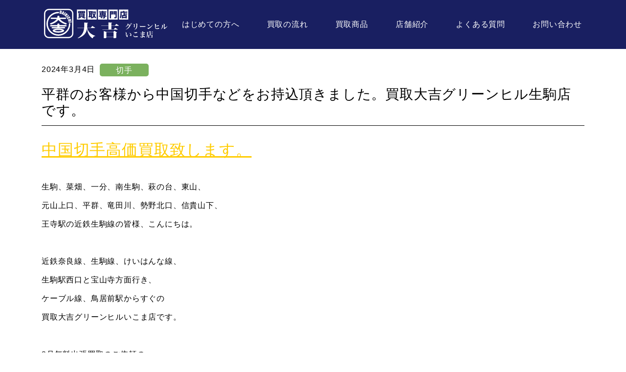

--- FILE ---
content_type: text/html; charset=UTF-8
request_url: https://daikichi-ikoma.jp/2024/03/04/%E5%B9%B3%E7%BE%A4%E3%81%AE%E3%81%8A%E5%AE%A2%E6%A7%98%E3%81%8B%E3%82%89%E4%B8%AD%E5%9B%BD%E5%88%87%E6%89%8B%E3%81%AA%E3%81%A9%E3%82%92%E3%81%8A%E6%8C%81%E8%BE%BC%E9%A0%82%E3%81%8D%E3%81%BE%E3%81%97/
body_size: 18046
content:
<!DOCTYPE html>
<html dir="ltr" lang="ja"
	prefix="og: https://ogp.me/ns#" >
<head>
	<meta charset="UTF-8">
	<meta name="viewport" content="width=device-width, initial-scale=1, shrink-to-fit=no">
	<link rel="profile" href="http://gmpg.org/xfn/11">
	<title>平群のお客様から中国切手などをお持込頂きました。買取大吉グリーンヒルいこま店です。生駒駅西口とケーブル線鳥居前駅すぐ。</title>

		<!-- All in One SEO 4.2.1.1 -->
		<meta name="description" content="近鉄奈良線、生駒線、けいはんな線、生駒駅西口と宝山寺方面行き、ケーブル線、鳥居前駅からすぐの買取大吉グリーンヒルいこま店です。中国切手高価買取させて頂きます。有名な赤猿をはじめ毛主席や山や花、京劇、その他歴史や建物のシリーズなど数々のプレミア中国切手をお調べさせて頂きます。無料出張買取も随時ご予約承っております。" />
		<meta name="robots" content="max-image-preview:large" />
		<meta name="google-site-verification" content="0xoWPHU8mdcHmFfPRsg-0HMLp-EcXBzWu5DCWvtQWbY" />
		<link rel="canonical" href="https://daikichi-ikoma.jp/2024/03/04/%e5%b9%b3%e7%be%a4%e3%81%ae%e3%81%8a%e5%ae%a2%e6%a7%98%e3%81%8b%e3%82%89%e4%b8%ad%e5%9b%bd%e5%88%87%e6%89%8b%e3%81%aa%e3%81%a9%e3%82%92%e3%81%8a%e6%8c%81%e8%be%bc%e9%a0%82%e3%81%8d%e3%81%be%e3%81%97/" />
		<meta property="og:locale" content="ja_JP" />
		<meta property="og:site_name" content="買取専門店 大吉 グリーンヒルいこま店 | 生駒市での買取のことならお任せください" />
		<meta property="og:type" content="article" />
		<meta property="og:title" content="平群のお客様から中国切手などをお持込頂きました。買取大吉グリーンヒルいこま店です。生駒駅西口とケーブル線鳥居前駅すぐ。" />
		<meta property="og:description" content="近鉄奈良線、生駒線、けいはんな線、生駒駅西口と宝山寺方面行き、ケーブル線、鳥居前駅からすぐの買取大吉グリーンヒルいこま店です。中国切手高価買取させて頂きます。有名な赤猿をはじめ毛主席や山や花、京劇、その他歴史や建物のシリーズなど数々のプレミア中国切手をお調べさせて頂きます。無料出張買取も随時ご予約承っております。" />
		<meta property="og:url" content="https://daikichi-ikoma.jp/2024/03/04/%e5%b9%b3%e7%be%a4%e3%81%ae%e3%81%8a%e5%ae%a2%e6%a7%98%e3%81%8b%e3%82%89%e4%b8%ad%e5%9b%bd%e5%88%87%e6%89%8b%e3%81%aa%e3%81%a9%e3%82%92%e3%81%8a%e6%8c%81%e8%be%bc%e9%a0%82%e3%81%8d%e3%81%be%e3%81%97/" />
		<meta property="og:image" content="https://daikichi-ikoma.jp/wp-content/uploads/2022/07/logo.svg" />
		<meta property="og:image:secure_url" content="https://daikichi-ikoma.jp/wp-content/uploads/2022/07/logo.svg" />
		<meta property="article:published_time" content="2024-03-04T01:00:42+00:00" />
		<meta property="article:modified_time" content="2024-02-27T06:20:25+00:00" />
		<meta name="twitter:card" content="summary" />
		<meta name="twitter:title" content="平群のお客様から中国切手などをお持込頂きました。買取大吉グリーンヒルいこま店です。生駒駅西口とケーブル線鳥居前駅すぐ。" />
		<meta name="twitter:description" content="近鉄奈良線、生駒線、けいはんな線、生駒駅西口と宝山寺方面行き、ケーブル線、鳥居前駅からすぐの買取大吉グリーンヒルいこま店です。中国切手高価買取させて頂きます。有名な赤猿をはじめ毛主席や山や花、京劇、その他歴史や建物のシリーズなど数々のプレミア中国切手をお調べさせて頂きます。無料出張買取も随時ご予約承っております。" />
		<meta name="twitter:image" content="https://daikichi-ikoma.jp/wp-content/uploads/2022/07/logo.svg" />
		<script type="application/ld+json" class="aioseo-schema">
			{"@context":"https:\/\/schema.org","@graph":[{"@type":"WebSite","@id":"https:\/\/daikichi-ikoma.jp\/#website","url":"https:\/\/daikichi-ikoma.jp\/","name":"\u8cb7\u53d6\u5c02\u9580\u5e97 \u5927\u5409 \u30b0\u30ea\u30fc\u30f3\u30d2\u30eb\u3044\u3053\u307e\u5e97","description":"\u751f\u99d2\u5e02\u3067\u306e\u8cb7\u53d6\u306e\u3053\u3068\u306a\u3089\u304a\u4efb\u305b\u304f\u3060\u3055\u3044","inLanguage":"ja","publisher":{"@id":"https:\/\/daikichi-ikoma.jp\/#organization"}},{"@type":"Organization","@id":"https:\/\/daikichi-ikoma.jp\/#organization","name":"\u8cb7\u53d6\u5c02\u9580\u5e97 \u5927\u5409 \u30b0\u30ea\u30fc\u30f3\u30d2\u30eb\u3044\u3053\u307e\u5e97","url":"https:\/\/daikichi-ikoma.jp\/","logo":{"@type":"ImageObject","@id":"https:\/\/daikichi-ikoma.jp\/#organizationLogo","url":"https:\/\/daikichi-ikoma.jp\/wp-content\/uploads\/2022\/07\/logo.svg","width":277,"height":66},"image":{"@id":"https:\/\/daikichi-ikoma.jp\/#organizationLogo"}},{"@type":"BreadcrumbList","@id":"https:\/\/daikichi-ikoma.jp\/2024\/03\/04\/%e5%b9%b3%e7%be%a4%e3%81%ae%e3%81%8a%e5%ae%a2%e6%a7%98%e3%81%8b%e3%82%89%e4%b8%ad%e5%9b%bd%e5%88%87%e6%89%8b%e3%81%aa%e3%81%a9%e3%82%92%e3%81%8a%e6%8c%81%e8%be%bc%e9%a0%82%e3%81%8d%e3%81%be%e3%81%97\/#breadcrumblist","itemListElement":[{"@type":"ListItem","@id":"https:\/\/daikichi-ikoma.jp\/#listItem","position":1,"item":{"@type":"WebPage","@id":"https:\/\/daikichi-ikoma.jp\/","name":"\u30db\u30fc\u30e0","description":"\u8cb7\u53d6\u5c02\u9580\u5e97\u5927\u5409\u30b0\u30ea\u30fc\u30f3\u30d2\u30eb\u3044\u3053\u307e\u5e97\u3067\u3059\u3002\u304a\u5e97\u306f\u8fd1\u9244\u751f\u99d2\u99c5\u76f4\u7d50\u306e\u5546\u696d\u65bd\u8a2d\u300c\u30b0\u30ea\u30fc\u30f3\u30d2\u30eb\u3044\u3053\u307e\u300d\u5730\u4e0b1\u968e\u3067\u3059\u3002\u91d1\u30d7\u30e9\u30c1\u30ca\u306a\u3069\u306e\u8cb4\u91d1\u5c5e\u30fb\u5b9d\u77f3\u30fb\u30d6\u30e9\u30f3\u30c9\u54c1\u30fb\u9ad8\u7d1a\u6642\u8a08\u306a\u3069\u306e\u8cb7\u53d6\u3092\u884c\u3063\u3066\u3044\u307e\u3059\u3002\u51fa\u5f35\u8cb7\u53d6\u3001\u907a\u54c1\u6574\u7406\u3001\u751f\u524d\u6574\u7406\u3082\u304a\u307e\u304b\u305b\u304f\u3060\u3055\u3044\u3002","url":"https:\/\/daikichi-ikoma.jp\/"},"nextItem":"https:\/\/daikichi-ikoma.jp\/2024\/#listItem"},{"@type":"ListItem","@id":"https:\/\/daikichi-ikoma.jp\/2024\/#listItem","position":2,"item":{"@type":"WebPage","@id":"https:\/\/daikichi-ikoma.jp\/2024\/","name":"2024","url":"https:\/\/daikichi-ikoma.jp\/2024\/"},"nextItem":"https:\/\/daikichi-ikoma.jp\/2024\/03\/#listItem","previousItem":"https:\/\/daikichi-ikoma.jp\/#listItem"},{"@type":"ListItem","@id":"https:\/\/daikichi-ikoma.jp\/2024\/03\/#listItem","position":3,"item":{"@type":"WebPage","@id":"https:\/\/daikichi-ikoma.jp\/2024\/03\/","name":"March","url":"https:\/\/daikichi-ikoma.jp\/2024\/03\/"},"nextItem":"https:\/\/daikichi-ikoma.jp\/2024\/03\/04\/#listItem","previousItem":"https:\/\/daikichi-ikoma.jp\/2024\/#listItem"},{"@type":"ListItem","@id":"https:\/\/daikichi-ikoma.jp\/2024\/03\/04\/#listItem","position":4,"item":{"@type":"WebPage","@id":"https:\/\/daikichi-ikoma.jp\/2024\/03\/04\/","name":"4","url":"https:\/\/daikichi-ikoma.jp\/2024\/03\/04\/"},"nextItem":"https:\/\/daikichi-ikoma.jp\/2024\/03\/04\/%e5%b9%b3%e7%be%a4%e3%81%ae%e3%81%8a%e5%ae%a2%e6%a7%98%e3%81%8b%e3%82%89%e4%b8%ad%e5%9b%bd%e5%88%87%e6%89%8b%e3%81%aa%e3%81%a9%e3%82%92%e3%81%8a%e6%8c%81%e8%be%bc%e9%a0%82%e3%81%8d%e3%81%be%e3%81%97\/#listItem","previousItem":"https:\/\/daikichi-ikoma.jp\/2024\/03\/#listItem"},{"@type":"ListItem","@id":"https:\/\/daikichi-ikoma.jp\/2024\/03\/04\/%e5%b9%b3%e7%be%a4%e3%81%ae%e3%81%8a%e5%ae%a2%e6%a7%98%e3%81%8b%e3%82%89%e4%b8%ad%e5%9b%bd%e5%88%87%e6%89%8b%e3%81%aa%e3%81%a9%e3%82%92%e3%81%8a%e6%8c%81%e8%be%bc%e9%a0%82%e3%81%8d%e3%81%be%e3%81%97\/#listItem","position":5,"item":{"@type":"WebPage","@id":"https:\/\/daikichi-ikoma.jp\/2024\/03\/04\/%e5%b9%b3%e7%be%a4%e3%81%ae%e3%81%8a%e5%ae%a2%e6%a7%98%e3%81%8b%e3%82%89%e4%b8%ad%e5%9b%bd%e5%88%87%e6%89%8b%e3%81%aa%e3%81%a9%e3%82%92%e3%81%8a%e6%8c%81%e8%be%bc%e9%a0%82%e3%81%8d%e3%81%be%e3%81%97\/","name":"\u5e73\u7fa4\u306e\u304a\u5ba2\u69d8\u304b\u3089\u4e2d\u56fd\u5207\u624b\u306a\u3069\u3092\u304a\u6301\u8fbc\u9802\u304d\u307e\u3057\u305f\u3002\u8cb7\u53d6\u5927\u5409\u30b0\u30ea\u30fc\u30f3\u30d2\u30eb\u751f\u99d2\u5e97\u3067\u3059\u3002","description":"\u8fd1\u9244\u5948\u826f\u7dda\u3001\u751f\u99d2\u7dda\u3001\u3051\u3044\u306f\u3093\u306a\u7dda\u3001\u751f\u99d2\u99c5\u897f\u53e3\u3068\u5b9d\u5c71\u5bfa\u65b9\u9762\u884c\u304d\u3001\u30b1\u30fc\u30d6\u30eb\u7dda\u3001\u9ce5\u5c45\u524d\u99c5\u304b\u3089\u3059\u3050\u306e\u8cb7\u53d6\u5927\u5409\u30b0\u30ea\u30fc\u30f3\u30d2\u30eb\u3044\u3053\u307e\u5e97\u3067\u3059\u3002\u4e2d\u56fd\u5207\u624b\u9ad8\u4fa1\u8cb7\u53d6\u3055\u305b\u3066\u9802\u304d\u307e\u3059\u3002\u6709\u540d\u306a\u8d64\u733f\u3092\u306f\u3058\u3081\u6bdb\u4e3b\u5e2d\u3084\u5c71\u3084\u82b1\u3001\u4eac\u5287\u3001\u305d\u306e\u4ed6\u6b74\u53f2\u3084\u5efa\u7269\u306e\u30b7\u30ea\u30fc\u30ba\u306a\u3069\u6570\u3005\u306e\u30d7\u30ec\u30df\u30a2\u4e2d\u56fd\u5207\u624b\u3092\u304a\u8abf\u3079\u3055\u305b\u3066\u9802\u304d\u307e\u3059\u3002\u7121\u6599\u51fa\u5f35\u8cb7\u53d6\u3082\u968f\u6642\u3054\u4e88\u7d04\u627f\u3063\u3066\u304a\u308a\u307e\u3059\u3002","url":"https:\/\/daikichi-ikoma.jp\/2024\/03\/04\/%e5%b9%b3%e7%be%a4%e3%81%ae%e3%81%8a%e5%ae%a2%e6%a7%98%e3%81%8b%e3%82%89%e4%b8%ad%e5%9b%bd%e5%88%87%e6%89%8b%e3%81%aa%e3%81%a9%e3%82%92%e3%81%8a%e6%8c%81%e8%be%bc%e9%a0%82%e3%81%8d%e3%81%be%e3%81%97\/"},"previousItem":"https:\/\/daikichi-ikoma.jp\/2024\/03\/04\/#listItem"}]},{"@type":"Person","@id":"https:\/\/daikichi-ikoma.jp\/author\/ghikoma\/#author","url":"https:\/\/daikichi-ikoma.jp\/author\/ghikoma\/","name":"\u30b0\u30ea\u30fc\u30f3\u30d2\u30eb\u3044\u3053\u307e\u5e97","image":{"@type":"ImageObject","@id":"https:\/\/daikichi-ikoma.jp\/2024\/03\/04\/%e5%b9%b3%e7%be%a4%e3%81%ae%e3%81%8a%e5%ae%a2%e6%a7%98%e3%81%8b%e3%82%89%e4%b8%ad%e5%9b%bd%e5%88%87%e6%89%8b%e3%81%aa%e3%81%a9%e3%82%92%e3%81%8a%e6%8c%81%e8%be%bc%e9%a0%82%e3%81%8d%e3%81%be%e3%81%97\/#authorImage","url":"https:\/\/secure.gravatar.com\/avatar\/98d9fe53bd214f6be358f635ac53a86a?s=96&d=mm&r=g","width":96,"height":96,"caption":"\u30b0\u30ea\u30fc\u30f3\u30d2\u30eb\u3044\u3053\u307e\u5e97"}},{"@type":"WebPage","@id":"https:\/\/daikichi-ikoma.jp\/2024\/03\/04\/%e5%b9%b3%e7%be%a4%e3%81%ae%e3%81%8a%e5%ae%a2%e6%a7%98%e3%81%8b%e3%82%89%e4%b8%ad%e5%9b%bd%e5%88%87%e6%89%8b%e3%81%aa%e3%81%a9%e3%82%92%e3%81%8a%e6%8c%81%e8%be%bc%e9%a0%82%e3%81%8d%e3%81%be%e3%81%97\/#webpage","url":"https:\/\/daikichi-ikoma.jp\/2024\/03\/04\/%e5%b9%b3%e7%be%a4%e3%81%ae%e3%81%8a%e5%ae%a2%e6%a7%98%e3%81%8b%e3%82%89%e4%b8%ad%e5%9b%bd%e5%88%87%e6%89%8b%e3%81%aa%e3%81%a9%e3%82%92%e3%81%8a%e6%8c%81%e8%be%bc%e9%a0%82%e3%81%8d%e3%81%be%e3%81%97\/","name":"\u5e73\u7fa4\u306e\u304a\u5ba2\u69d8\u304b\u3089\u4e2d\u56fd\u5207\u624b\u306a\u3069\u3092\u304a\u6301\u8fbc\u9802\u304d\u307e\u3057\u305f\u3002\u8cb7\u53d6\u5927\u5409\u30b0\u30ea\u30fc\u30f3\u30d2\u30eb\u3044\u3053\u307e\u5e97\u3067\u3059\u3002\u751f\u99d2\u99c5\u897f\u53e3\u3068\u30b1\u30fc\u30d6\u30eb\u7dda\u9ce5\u5c45\u524d\u99c5\u3059\u3050\u3002","description":"\u8fd1\u9244\u5948\u826f\u7dda\u3001\u751f\u99d2\u7dda\u3001\u3051\u3044\u306f\u3093\u306a\u7dda\u3001\u751f\u99d2\u99c5\u897f\u53e3\u3068\u5b9d\u5c71\u5bfa\u65b9\u9762\u884c\u304d\u3001\u30b1\u30fc\u30d6\u30eb\u7dda\u3001\u9ce5\u5c45\u524d\u99c5\u304b\u3089\u3059\u3050\u306e\u8cb7\u53d6\u5927\u5409\u30b0\u30ea\u30fc\u30f3\u30d2\u30eb\u3044\u3053\u307e\u5e97\u3067\u3059\u3002\u4e2d\u56fd\u5207\u624b\u9ad8\u4fa1\u8cb7\u53d6\u3055\u305b\u3066\u9802\u304d\u307e\u3059\u3002\u6709\u540d\u306a\u8d64\u733f\u3092\u306f\u3058\u3081\u6bdb\u4e3b\u5e2d\u3084\u5c71\u3084\u82b1\u3001\u4eac\u5287\u3001\u305d\u306e\u4ed6\u6b74\u53f2\u3084\u5efa\u7269\u306e\u30b7\u30ea\u30fc\u30ba\u306a\u3069\u6570\u3005\u306e\u30d7\u30ec\u30df\u30a2\u4e2d\u56fd\u5207\u624b\u3092\u304a\u8abf\u3079\u3055\u305b\u3066\u9802\u304d\u307e\u3059\u3002\u7121\u6599\u51fa\u5f35\u8cb7\u53d6\u3082\u968f\u6642\u3054\u4e88\u7d04\u627f\u3063\u3066\u304a\u308a\u307e\u3059\u3002","inLanguage":"ja","isPartOf":{"@id":"https:\/\/daikichi-ikoma.jp\/#website"},"breadcrumb":{"@id":"https:\/\/daikichi-ikoma.jp\/2024\/03\/04\/%e5%b9%b3%e7%be%a4%e3%81%ae%e3%81%8a%e5%ae%a2%e6%a7%98%e3%81%8b%e3%82%89%e4%b8%ad%e5%9b%bd%e5%88%87%e6%89%8b%e3%81%aa%e3%81%a9%e3%82%92%e3%81%8a%e6%8c%81%e8%be%bc%e9%a0%82%e3%81%8d%e3%81%be%e3%81%97\/#breadcrumblist"},"author":"https:\/\/daikichi-ikoma.jp\/author\/ghikoma\/#author","creator":"https:\/\/daikichi-ikoma.jp\/author\/ghikoma\/#author","image":{"@type":"ImageObject","@id":"https:\/\/daikichi-ikoma.jp\/#mainImage","url":"https:\/\/daikichi-ikoma.jp\/wp-content\/uploads\/2024\/02\/5d938c65ae149f2eebe78390ab334468.jpg","width":640,"height":480},"primaryImageOfPage":{"@id":"https:\/\/daikichi-ikoma.jp\/2024\/03\/04\/%e5%b9%b3%e7%be%a4%e3%81%ae%e3%81%8a%e5%ae%a2%e6%a7%98%e3%81%8b%e3%82%89%e4%b8%ad%e5%9b%bd%e5%88%87%e6%89%8b%e3%81%aa%e3%81%a9%e3%82%92%e3%81%8a%e6%8c%81%e8%be%bc%e9%a0%82%e3%81%8d%e3%81%be%e3%81%97\/#mainImage"},"datePublished":"2024-03-04T01:00:42+09:00","dateModified":"2024-02-27T06:20:25+09:00"},{"@type":"BlogPosting","@id":"https:\/\/daikichi-ikoma.jp\/2024\/03\/04\/%e5%b9%b3%e7%be%a4%e3%81%ae%e3%81%8a%e5%ae%a2%e6%a7%98%e3%81%8b%e3%82%89%e4%b8%ad%e5%9b%bd%e5%88%87%e6%89%8b%e3%81%aa%e3%81%a9%e3%82%92%e3%81%8a%e6%8c%81%e8%be%bc%e9%a0%82%e3%81%8d%e3%81%be%e3%81%97\/#blogposting","name":"\u5e73\u7fa4\u306e\u304a\u5ba2\u69d8\u304b\u3089\u4e2d\u56fd\u5207\u624b\u306a\u3069\u3092\u304a\u6301\u8fbc\u9802\u304d\u307e\u3057\u305f\u3002\u8cb7\u53d6\u5927\u5409\u30b0\u30ea\u30fc\u30f3\u30d2\u30eb\u3044\u3053\u307e\u5e97\u3067\u3059\u3002\u751f\u99d2\u99c5\u897f\u53e3\u3068\u30b1\u30fc\u30d6\u30eb\u7dda\u9ce5\u5c45\u524d\u99c5\u3059\u3050\u3002","description":"\u8fd1\u9244\u5948\u826f\u7dda\u3001\u751f\u99d2\u7dda\u3001\u3051\u3044\u306f\u3093\u306a\u7dda\u3001\u751f\u99d2\u99c5\u897f\u53e3\u3068\u5b9d\u5c71\u5bfa\u65b9\u9762\u884c\u304d\u3001\u30b1\u30fc\u30d6\u30eb\u7dda\u3001\u9ce5\u5c45\u524d\u99c5\u304b\u3089\u3059\u3050\u306e\u8cb7\u53d6\u5927\u5409\u30b0\u30ea\u30fc\u30f3\u30d2\u30eb\u3044\u3053\u307e\u5e97\u3067\u3059\u3002\u4e2d\u56fd\u5207\u624b\u9ad8\u4fa1\u8cb7\u53d6\u3055\u305b\u3066\u9802\u304d\u307e\u3059\u3002\u6709\u540d\u306a\u8d64\u733f\u3092\u306f\u3058\u3081\u6bdb\u4e3b\u5e2d\u3084\u5c71\u3084\u82b1\u3001\u4eac\u5287\u3001\u305d\u306e\u4ed6\u6b74\u53f2\u3084\u5efa\u7269\u306e\u30b7\u30ea\u30fc\u30ba\u306a\u3069\u6570\u3005\u306e\u30d7\u30ec\u30df\u30a2\u4e2d\u56fd\u5207\u624b\u3092\u304a\u8abf\u3079\u3055\u305b\u3066\u9802\u304d\u307e\u3059\u3002\u7121\u6599\u51fa\u5f35\u8cb7\u53d6\u3082\u968f\u6642\u3054\u4e88\u7d04\u627f\u3063\u3066\u304a\u308a\u307e\u3059\u3002","inLanguage":"ja","headline":"\u5e73\u7fa4\u306e\u304a\u5ba2\u69d8\u304b\u3089\u4e2d\u56fd\u5207\u624b\u306a\u3069\u3092\u304a\u6301\u8fbc\u9802\u304d\u307e\u3057\u305f\u3002\u8cb7\u53d6\u5927\u5409\u30b0\u30ea\u30fc\u30f3\u30d2\u30eb\u751f\u99d2\u5e97\u3067\u3059\u3002","author":{"@id":"https:\/\/daikichi-ikoma.jp\/author\/ghikoma\/#author"},"publisher":{"@id":"https:\/\/daikichi-ikoma.jp\/#organization"},"datePublished":"2024-03-04T01:00:42+09:00","dateModified":"2024-02-27T06:20:25+09:00","articleSection":"\u5207\u624b, \u4e2d\u56fd\u5207\u624b, \u751f\u99d2, \u8cb7\u53d6","mainEntityOfPage":{"@id":"https:\/\/daikichi-ikoma.jp\/2024\/03\/04\/%e5%b9%b3%e7%be%a4%e3%81%ae%e3%81%8a%e5%ae%a2%e6%a7%98%e3%81%8b%e3%82%89%e4%b8%ad%e5%9b%bd%e5%88%87%e6%89%8b%e3%81%aa%e3%81%a9%e3%82%92%e3%81%8a%e6%8c%81%e8%be%bc%e9%a0%82%e3%81%8d%e3%81%be%e3%81%97\/#webpage"},"isPartOf":{"@id":"https:\/\/daikichi-ikoma.jp\/2024\/03\/04\/%e5%b9%b3%e7%be%a4%e3%81%ae%e3%81%8a%e5%ae%a2%e6%a7%98%e3%81%8b%e3%82%89%e4%b8%ad%e5%9b%bd%e5%88%87%e6%89%8b%e3%81%aa%e3%81%a9%e3%82%92%e3%81%8a%e6%8c%81%e8%be%bc%e9%a0%82%e3%81%8d%e3%81%be%e3%81%97\/#webpage"},"image":{"@type":"ImageObject","@id":"https:\/\/daikichi-ikoma.jp\/#articleImage","url":"https:\/\/daikichi-ikoma.jp\/wp-content\/uploads\/2024\/02\/5d938c65ae149f2eebe78390ab334468.jpg","width":640,"height":480}}]}
		</script>
		<!-- All in One SEO -->

<link rel='dns-prefetch' href='//use.fontawesome.com' />
<link rel='dns-prefetch' href='//s.w.org' />
<style id='wp-block-library-theme-inline-css'>
.wp-block-audio figcaption{color:#555;font-size:13px;text-align:center}.is-dark-theme .wp-block-audio figcaption{color:hsla(0,0%,100%,.65)}.wp-block-code{border:1px solid #ccc;border-radius:4px;font-family:Menlo,Consolas,monaco,monospace;padding:.8em 1em}.wp-block-embed figcaption{color:#555;font-size:13px;text-align:center}.is-dark-theme .wp-block-embed figcaption{color:hsla(0,0%,100%,.65)}.blocks-gallery-caption{color:#555;font-size:13px;text-align:center}.is-dark-theme .blocks-gallery-caption{color:hsla(0,0%,100%,.65)}.wp-block-image figcaption{color:#555;font-size:13px;text-align:center}.is-dark-theme .wp-block-image figcaption{color:hsla(0,0%,100%,.65)}.wp-block-pullquote{border-top:4px solid;border-bottom:4px solid;margin-bottom:1.75em;color:currentColor}.wp-block-pullquote__citation,.wp-block-pullquote cite,.wp-block-pullquote footer{color:currentColor;text-transform:uppercase;font-size:.8125em;font-style:normal}.wp-block-quote{border-left:.25em solid;margin:0 0 1.75em;padding-left:1em}.wp-block-quote cite,.wp-block-quote footer{color:currentColor;font-size:.8125em;position:relative;font-style:normal}.wp-block-quote.has-text-align-right{border-left:none;border-right:.25em solid;padding-left:0;padding-right:1em}.wp-block-quote.has-text-align-center{border:none;padding-left:0}.wp-block-quote.is-large,.wp-block-quote.is-style-large,.wp-block-quote.is-style-plain{border:none}.wp-block-search .wp-block-search__label{font-weight:700}:where(.wp-block-group.has-background){padding:1.25em 2.375em}.wp-block-separator.has-css-opacity{opacity:.4}.wp-block-separator{border:none;border-bottom:2px solid;margin-left:auto;margin-right:auto}.wp-block-separator.has-alpha-channel-opacity{opacity:1}.wp-block-separator:not(.is-style-wide):not(.is-style-dots){width:100px}.wp-block-separator.has-background:not(.is-style-dots){border-bottom:none;height:1px}.wp-block-separator.has-background:not(.is-style-wide):not(.is-style-dots){height:2px}.wp-block-table thead{border-bottom:3px solid}.wp-block-table tfoot{border-top:3px solid}.wp-block-table td,.wp-block-table th{padding:.5em;border:1px solid;word-break:normal}.wp-block-table figcaption{color:#555;font-size:13px;text-align:center}.is-dark-theme .wp-block-table figcaption{color:hsla(0,0%,100%,.65)}.wp-block-video figcaption{color:#555;font-size:13px;text-align:center}.is-dark-theme .wp-block-video figcaption{color:hsla(0,0%,100%,.65)}.wp-block-template-part.has-background{padding:1.25em 2.375em;margin-top:0;margin-bottom:0}
</style>
<style id='global-styles-inline-css'>
body{--wp--preset--color--black: #000000;--wp--preset--color--cyan-bluish-gray: #abb8c3;--wp--preset--color--white: #ffffff;--wp--preset--color--pale-pink: #f78da7;--wp--preset--color--vivid-red: #cf2e2e;--wp--preset--color--luminous-vivid-orange: #ff6900;--wp--preset--color--luminous-vivid-amber: #fcb900;--wp--preset--color--light-green-cyan: #7bdcb5;--wp--preset--color--vivid-green-cyan: #00d084;--wp--preset--color--pale-cyan-blue: #8ed1fc;--wp--preset--color--vivid-cyan-blue: #0693e3;--wp--preset--color--vivid-purple: #9b51e0;--wp--preset--gradient--vivid-cyan-blue-to-vivid-purple: linear-gradient(135deg,rgba(6,147,227,1) 0%,rgb(155,81,224) 100%);--wp--preset--gradient--light-green-cyan-to-vivid-green-cyan: linear-gradient(135deg,rgb(122,220,180) 0%,rgb(0,208,130) 100%);--wp--preset--gradient--luminous-vivid-amber-to-luminous-vivid-orange: linear-gradient(135deg,rgba(252,185,0,1) 0%,rgba(255,105,0,1) 100%);--wp--preset--gradient--luminous-vivid-orange-to-vivid-red: linear-gradient(135deg,rgba(255,105,0,1) 0%,rgb(207,46,46) 100%);--wp--preset--gradient--very-light-gray-to-cyan-bluish-gray: linear-gradient(135deg,rgb(238,238,238) 0%,rgb(169,184,195) 100%);--wp--preset--gradient--cool-to-warm-spectrum: linear-gradient(135deg,rgb(74,234,220) 0%,rgb(151,120,209) 20%,rgb(207,42,186) 40%,rgb(238,44,130) 60%,rgb(251,105,98) 80%,rgb(254,248,76) 100%);--wp--preset--gradient--blush-light-purple: linear-gradient(135deg,rgb(255,206,236) 0%,rgb(152,150,240) 100%);--wp--preset--gradient--blush-bordeaux: linear-gradient(135deg,rgb(254,205,165) 0%,rgb(254,45,45) 50%,rgb(107,0,62) 100%);--wp--preset--gradient--luminous-dusk: linear-gradient(135deg,rgb(255,203,112) 0%,rgb(199,81,192) 50%,rgb(65,88,208) 100%);--wp--preset--gradient--pale-ocean: linear-gradient(135deg,rgb(255,245,203) 0%,rgb(182,227,212) 50%,rgb(51,167,181) 100%);--wp--preset--gradient--electric-grass: linear-gradient(135deg,rgb(202,248,128) 0%,rgb(113,206,126) 100%);--wp--preset--gradient--midnight: linear-gradient(135deg,rgb(2,3,129) 0%,rgb(40,116,252) 100%);--wp--preset--duotone--dark-grayscale: url('#wp-duotone-dark-grayscale');--wp--preset--duotone--grayscale: url('#wp-duotone-grayscale');--wp--preset--duotone--purple-yellow: url('#wp-duotone-purple-yellow');--wp--preset--duotone--blue-red: url('#wp-duotone-blue-red');--wp--preset--duotone--midnight: url('#wp-duotone-midnight');--wp--preset--duotone--magenta-yellow: url('#wp-duotone-magenta-yellow');--wp--preset--duotone--purple-green: url('#wp-duotone-purple-green');--wp--preset--duotone--blue-orange: url('#wp-duotone-blue-orange');--wp--preset--font-size--small: 13px;--wp--preset--font-size--medium: 20px;--wp--preset--font-size--large: 36px;--wp--preset--font-size--x-large: 42px;}.has-black-color{color: var(--wp--preset--color--black) !important;}.has-cyan-bluish-gray-color{color: var(--wp--preset--color--cyan-bluish-gray) !important;}.has-white-color{color: var(--wp--preset--color--white) !important;}.has-pale-pink-color{color: var(--wp--preset--color--pale-pink) !important;}.has-vivid-red-color{color: var(--wp--preset--color--vivid-red) !important;}.has-luminous-vivid-orange-color{color: var(--wp--preset--color--luminous-vivid-orange) !important;}.has-luminous-vivid-amber-color{color: var(--wp--preset--color--luminous-vivid-amber) !important;}.has-light-green-cyan-color{color: var(--wp--preset--color--light-green-cyan) !important;}.has-vivid-green-cyan-color{color: var(--wp--preset--color--vivid-green-cyan) !important;}.has-pale-cyan-blue-color{color: var(--wp--preset--color--pale-cyan-blue) !important;}.has-vivid-cyan-blue-color{color: var(--wp--preset--color--vivid-cyan-blue) !important;}.has-vivid-purple-color{color: var(--wp--preset--color--vivid-purple) !important;}.has-black-background-color{background-color: var(--wp--preset--color--black) !important;}.has-cyan-bluish-gray-background-color{background-color: var(--wp--preset--color--cyan-bluish-gray) !important;}.has-white-background-color{background-color: var(--wp--preset--color--white) !important;}.has-pale-pink-background-color{background-color: var(--wp--preset--color--pale-pink) !important;}.has-vivid-red-background-color{background-color: var(--wp--preset--color--vivid-red) !important;}.has-luminous-vivid-orange-background-color{background-color: var(--wp--preset--color--luminous-vivid-orange) !important;}.has-luminous-vivid-amber-background-color{background-color: var(--wp--preset--color--luminous-vivid-amber) !important;}.has-light-green-cyan-background-color{background-color: var(--wp--preset--color--light-green-cyan) !important;}.has-vivid-green-cyan-background-color{background-color: var(--wp--preset--color--vivid-green-cyan) !important;}.has-pale-cyan-blue-background-color{background-color: var(--wp--preset--color--pale-cyan-blue) !important;}.has-vivid-cyan-blue-background-color{background-color: var(--wp--preset--color--vivid-cyan-blue) !important;}.has-vivid-purple-background-color{background-color: var(--wp--preset--color--vivid-purple) !important;}.has-black-border-color{border-color: var(--wp--preset--color--black) !important;}.has-cyan-bluish-gray-border-color{border-color: var(--wp--preset--color--cyan-bluish-gray) !important;}.has-white-border-color{border-color: var(--wp--preset--color--white) !important;}.has-pale-pink-border-color{border-color: var(--wp--preset--color--pale-pink) !important;}.has-vivid-red-border-color{border-color: var(--wp--preset--color--vivid-red) !important;}.has-luminous-vivid-orange-border-color{border-color: var(--wp--preset--color--luminous-vivid-orange) !important;}.has-luminous-vivid-amber-border-color{border-color: var(--wp--preset--color--luminous-vivid-amber) !important;}.has-light-green-cyan-border-color{border-color: var(--wp--preset--color--light-green-cyan) !important;}.has-vivid-green-cyan-border-color{border-color: var(--wp--preset--color--vivid-green-cyan) !important;}.has-pale-cyan-blue-border-color{border-color: var(--wp--preset--color--pale-cyan-blue) !important;}.has-vivid-cyan-blue-border-color{border-color: var(--wp--preset--color--vivid-cyan-blue) !important;}.has-vivid-purple-border-color{border-color: var(--wp--preset--color--vivid-purple) !important;}.has-vivid-cyan-blue-to-vivid-purple-gradient-background{background: var(--wp--preset--gradient--vivid-cyan-blue-to-vivid-purple) !important;}.has-light-green-cyan-to-vivid-green-cyan-gradient-background{background: var(--wp--preset--gradient--light-green-cyan-to-vivid-green-cyan) !important;}.has-luminous-vivid-amber-to-luminous-vivid-orange-gradient-background{background: var(--wp--preset--gradient--luminous-vivid-amber-to-luminous-vivid-orange) !important;}.has-luminous-vivid-orange-to-vivid-red-gradient-background{background: var(--wp--preset--gradient--luminous-vivid-orange-to-vivid-red) !important;}.has-very-light-gray-to-cyan-bluish-gray-gradient-background{background: var(--wp--preset--gradient--very-light-gray-to-cyan-bluish-gray) !important;}.has-cool-to-warm-spectrum-gradient-background{background: var(--wp--preset--gradient--cool-to-warm-spectrum) !important;}.has-blush-light-purple-gradient-background{background: var(--wp--preset--gradient--blush-light-purple) !important;}.has-blush-bordeaux-gradient-background{background: var(--wp--preset--gradient--blush-bordeaux) !important;}.has-luminous-dusk-gradient-background{background: var(--wp--preset--gradient--luminous-dusk) !important;}.has-pale-ocean-gradient-background{background: var(--wp--preset--gradient--pale-ocean) !important;}.has-electric-grass-gradient-background{background: var(--wp--preset--gradient--electric-grass) !important;}.has-midnight-gradient-background{background: var(--wp--preset--gradient--midnight) !important;}.has-small-font-size{font-size: var(--wp--preset--font-size--small) !important;}.has-medium-font-size{font-size: var(--wp--preset--font-size--medium) !important;}.has-large-font-size{font-size: var(--wp--preset--font-size--large) !important;}.has-x-large-font-size{font-size: var(--wp--preset--font-size--x-large) !important;}
</style>
<link rel='stylesheet' id='wpo_min-header-0-css'  href='https://daikichi-ikoma.jp/wp-content/cache/wpo-minify/1768471936/assets/wpo-minify-header-658b3e63.min.css' media='all' />
<script id='wpo_min-header-0-js-extra'>
var xo_event_calendar_object = {"ajax_url":"https:\/\/daikichi-ikoma.jp\/wp-admin\/admin-ajax.php","action":"xo_event_calendar_month"};
</script>
<script src='https://daikichi-ikoma.jp/wp-content/cache/wpo-minify/1768471936/assets/wpo-minify-header-e6ef157c.min.js' id='wpo_min-header-0-js'></script>
<link rel="https://api.w.org/" href="https://daikichi-ikoma.jp/wp-json/" /><link rel="alternate" type="application/json" href="https://daikichi-ikoma.jp/wp-json/wp/v2/posts/3335" /><link rel="EditURI" type="application/rsd+xml" title="RSD" href="https://daikichi-ikoma.jp/xmlrpc.php?rsd" />
<link rel="wlwmanifest" type="application/wlwmanifest+xml" href="https://daikichi-ikoma.jp/wp-includes/wlwmanifest.xml" /> 
<meta name="generator" content="WordPress 6.0" />
<link rel='shortlink' href='https://daikichi-ikoma.jp/?p=3335' />
<link rel="alternate" type="application/json+oembed" href="https://daikichi-ikoma.jp/wp-json/oembed/1.0/embed?url=https%3A%2F%2Fdaikichi-ikoma.jp%2F2024%2F03%2F04%2F%25e5%25b9%25b3%25e7%25be%25a4%25e3%2581%25ae%25e3%2581%258a%25e5%25ae%25a2%25e6%25a7%2598%25e3%2581%258b%25e3%2582%2589%25e4%25b8%25ad%25e5%259b%25bd%25e5%2588%2587%25e6%2589%258b%25e3%2581%25aa%25e3%2581%25a9%25e3%2582%2592%25e3%2581%258a%25e6%258c%2581%25e8%25be%25bc%25e9%25a0%2582%25e3%2581%258d%25e3%2581%25be%25e3%2581%2597%2F" />
<link rel="alternate" type="text/xml+oembed" href="https://daikichi-ikoma.jp/wp-json/oembed/1.0/embed?url=https%3A%2F%2Fdaikichi-ikoma.jp%2F2024%2F03%2F04%2F%25e5%25b9%25b3%25e7%25be%25a4%25e3%2581%25ae%25e3%2581%258a%25e5%25ae%25a2%25e6%25a7%2598%25e3%2581%258b%25e3%2582%2589%25e4%25b8%25ad%25e5%259b%25bd%25e5%2588%2587%25e6%2589%258b%25e3%2581%25aa%25e3%2581%25a9%25e3%2582%2592%25e3%2581%258a%25e6%258c%2581%25e8%25be%25bc%25e9%25a0%2582%25e3%2581%258d%25e3%2581%25be%25e3%2581%2597%2F&#038;format=xml" />
		<style type="text/css">
			:root {
				--body-color: #000000;
				--bg-color: #FFFFFF;
				--bg-color-alpha: FF;
			}
			body {
									font-family: "Helvetica Neue", "Helvetica", "Hiragino Sans", "Hiragino Kaku Gothic ProN", "Arial", "Yu Gothic", "Meiryo", sans-serif;
								background-color: #FFFFFFFF;
				color: #000000;
			}
			.site-header {
				color: #ffffff;
				background-color: #191f61FF;
							}
			.site-header .site-header-brand svg {
				fill: #ffffff;
			}
			.site-header .navbar-toggler .navbar-toggler-icon,
			.site-header .navbar-toggler .navbar-toggler-icon::before,
			.site-header .navbar-toggler .navbar-toggler-icon::after {
				background-color: #ffffff;
			}
			.site-header .navbar-collapse {
				background-color: #191f61FF;
			}
			@media (min-width: 992px) {
				.site-header .navbar-collapse {
					background-color: transparent;
				}
			}
			.site-header .navbar-menu .menu-item::after {
				background-color: #ffffff;
			}
			.site-footer {
				color: #ffffff;
				background-color: #191f61FF;
							}
			.site-footer .footer-logo svg .clscls {
				fill: #ffffff;
			}
			.pagetop {
				border-color: #191f61;
			}
			.pagetop>span:first-child {
				color: #000000;
			}
		</style>
<link rel="icon" href="https://daikichi-ikoma.jp/wp-content/uploads/2022/03/cropped-icon_daikichi-32x32.png" sizes="32x32" />
<link rel="icon" href="https://daikichi-ikoma.jp/wp-content/uploads/2022/03/cropped-icon_daikichi-192x192.png" sizes="192x192" />
<link rel="apple-touch-icon" href="https://daikichi-ikoma.jp/wp-content/uploads/2022/03/cropped-icon_daikichi-180x180.png" />
<meta name="msapplication-TileImage" content="https://daikichi-ikoma.jp/wp-content/uploads/2022/03/cropped-icon_daikichi-270x270.png" />
	<style type="text/css">
					:root {
				--logo-url: url('https://daikichi-ikoma.jp/wp-content/uploads/2022/07/logo.svg');
			}
							.entry-categories .category.toy {
				background-color: #7bb15e;
			}
					.entry-categories .category.notice {
				background-color: #7579a0;
			}
					.entry-categories .category.alchol {
				background-color: #7bb15e;
			}
					.entry-categories .category.other {
				background-color: #7bb15e;
			}
					.entry-categories .category.camera {
				background-color: #7bb15e;
			}
					.entry-categories .category.diamonde {
				background-color: #7bb15e;
			}
					.entry-categories .category.telephonecard {
				background-color: #7bb15e;
			}
					.entry-categories .category.brand {
				background-color: #7bb15e;
			}
					.entry-categories .category.blog {
				background-color: ;
			}
					.entry-categories .category.stamp {
				background-color: #7bb15e;
			}
					.entry-categories .category.oldcoin {
				background-color: #7bb15e;
			}
					.entry-categories .category.cellphone {
				background-color: #7bb15e;
			}
					.entry-categories .category.watch {
				background-color: #7bb15e;
			}
					.entry-categories .category.gakki {
				background-color: #7bb15e;
			}
					.entry-categories .category.metal {
				background-color: #7bb15e;
			}
					.entry-categories .category.important-news {
				background-color: #c1272d;
			}
					.entry-categories .category.gold {
				background-color: #7bb15e;
			}
					.entry-categories .category.ticket {
				background-color: #7bb15e;
			}
					.entry-categories .category.antique {
				background-color: #7bb15e;
			}
					.entry-categories .category.campaign {
				background-color: #a45eb1;
			}
							.page.top ul.important-news {
				border-color: #c1272d;
			}
					</style>
	<!-- Google Tag Manager -->
	<script>(function(w,d,s,l,i){w[l]=w[l]||[];w[l].push({'gtm.start':
new Date().getTime(),event:'gtm.js'});var f=d.getElementsByTagName(s)[0],
j=d.createElement(s),dl=l!='dataLayer'?'&l='+l:'';j.async=true;j.src=
'https://www.googletagmanager.com/gtm.js?id='+i+dl;f.parentNode.insertBefore(j,f);
})(window,document,'script','dataLayer','GTM-P4HSLWTV');</script>
	<!-- End Google Tag Manager -->
	
	<!-- Google Tag Manager (noscript) -->
	<noscript><iframe src="https://www.googletagmanager.com/ns.html?id=GTM-P4HSLWTV"
height="0" width="0" style="display:none;visibility:hidden"></iframe></noscript>
	<!-- End Google Tag Manager (noscript) -->
</head>

<body class="post-template-default single single-post postid-3335 single-format-standard wp-custom-logo wp-embed-responsive group-blog stamp elementor-default elementor-kit-5">
<svg xmlns="http://www.w3.org/2000/svg" viewBox="0 0 0 0" width="0" height="0" focusable="false" role="none" style="visibility: hidden; position: absolute; left: -9999px; overflow: hidden;" ><defs><filter id="wp-duotone-dark-grayscale"><feColorMatrix color-interpolation-filters="sRGB" type="matrix" values=" .299 .587 .114 0 0 .299 .587 .114 0 0 .299 .587 .114 0 0 .299 .587 .114 0 0 " /><feComponentTransfer color-interpolation-filters="sRGB" ><feFuncR type="table" tableValues="0 0.49803921568627" /><feFuncG type="table" tableValues="0 0.49803921568627" /><feFuncB type="table" tableValues="0 0.49803921568627" /><feFuncA type="table" tableValues="1 1" /></feComponentTransfer><feComposite in2="SourceGraphic" operator="in" /></filter></defs></svg><svg xmlns="http://www.w3.org/2000/svg" viewBox="0 0 0 0" width="0" height="0" focusable="false" role="none" style="visibility: hidden; position: absolute; left: -9999px; overflow: hidden;" ><defs><filter id="wp-duotone-grayscale"><feColorMatrix color-interpolation-filters="sRGB" type="matrix" values=" .299 .587 .114 0 0 .299 .587 .114 0 0 .299 .587 .114 0 0 .299 .587 .114 0 0 " /><feComponentTransfer color-interpolation-filters="sRGB" ><feFuncR type="table" tableValues="0 1" /><feFuncG type="table" tableValues="0 1" /><feFuncB type="table" tableValues="0 1" /><feFuncA type="table" tableValues="1 1" /></feComponentTransfer><feComposite in2="SourceGraphic" operator="in" /></filter></defs></svg><svg xmlns="http://www.w3.org/2000/svg" viewBox="0 0 0 0" width="0" height="0" focusable="false" role="none" style="visibility: hidden; position: absolute; left: -9999px; overflow: hidden;" ><defs><filter id="wp-duotone-purple-yellow"><feColorMatrix color-interpolation-filters="sRGB" type="matrix" values=" .299 .587 .114 0 0 .299 .587 .114 0 0 .299 .587 .114 0 0 .299 .587 .114 0 0 " /><feComponentTransfer color-interpolation-filters="sRGB" ><feFuncR type="table" tableValues="0.54901960784314 0.98823529411765" /><feFuncG type="table" tableValues="0 1" /><feFuncB type="table" tableValues="0.71764705882353 0.25490196078431" /><feFuncA type="table" tableValues="1 1" /></feComponentTransfer><feComposite in2="SourceGraphic" operator="in" /></filter></defs></svg><svg xmlns="http://www.w3.org/2000/svg" viewBox="0 0 0 0" width="0" height="0" focusable="false" role="none" style="visibility: hidden; position: absolute; left: -9999px; overflow: hidden;" ><defs><filter id="wp-duotone-blue-red"><feColorMatrix color-interpolation-filters="sRGB" type="matrix" values=" .299 .587 .114 0 0 .299 .587 .114 0 0 .299 .587 .114 0 0 .299 .587 .114 0 0 " /><feComponentTransfer color-interpolation-filters="sRGB" ><feFuncR type="table" tableValues="0 1" /><feFuncG type="table" tableValues="0 0.27843137254902" /><feFuncB type="table" tableValues="0.5921568627451 0.27843137254902" /><feFuncA type="table" tableValues="1 1" /></feComponentTransfer><feComposite in2="SourceGraphic" operator="in" /></filter></defs></svg><svg xmlns="http://www.w3.org/2000/svg" viewBox="0 0 0 0" width="0" height="0" focusable="false" role="none" style="visibility: hidden; position: absolute; left: -9999px; overflow: hidden;" ><defs><filter id="wp-duotone-midnight"><feColorMatrix color-interpolation-filters="sRGB" type="matrix" values=" .299 .587 .114 0 0 .299 .587 .114 0 0 .299 .587 .114 0 0 .299 .587 .114 0 0 " /><feComponentTransfer color-interpolation-filters="sRGB" ><feFuncR type="table" tableValues="0 0" /><feFuncG type="table" tableValues="0 0.64705882352941" /><feFuncB type="table" tableValues="0 1" /><feFuncA type="table" tableValues="1 1" /></feComponentTransfer><feComposite in2="SourceGraphic" operator="in" /></filter></defs></svg><svg xmlns="http://www.w3.org/2000/svg" viewBox="0 0 0 0" width="0" height="0" focusable="false" role="none" style="visibility: hidden; position: absolute; left: -9999px; overflow: hidden;" ><defs><filter id="wp-duotone-magenta-yellow"><feColorMatrix color-interpolation-filters="sRGB" type="matrix" values=" .299 .587 .114 0 0 .299 .587 .114 0 0 .299 .587 .114 0 0 .299 .587 .114 0 0 " /><feComponentTransfer color-interpolation-filters="sRGB" ><feFuncR type="table" tableValues="0.78039215686275 1" /><feFuncG type="table" tableValues="0 0.94901960784314" /><feFuncB type="table" tableValues="0.35294117647059 0.47058823529412" /><feFuncA type="table" tableValues="1 1" /></feComponentTransfer><feComposite in2="SourceGraphic" operator="in" /></filter></defs></svg><svg xmlns="http://www.w3.org/2000/svg" viewBox="0 0 0 0" width="0" height="0" focusable="false" role="none" style="visibility: hidden; position: absolute; left: -9999px; overflow: hidden;" ><defs><filter id="wp-duotone-purple-green"><feColorMatrix color-interpolation-filters="sRGB" type="matrix" values=" .299 .587 .114 0 0 .299 .587 .114 0 0 .299 .587 .114 0 0 .299 .587 .114 0 0 " /><feComponentTransfer color-interpolation-filters="sRGB" ><feFuncR type="table" tableValues="0.65098039215686 0.40392156862745" /><feFuncG type="table" tableValues="0 1" /><feFuncB type="table" tableValues="0.44705882352941 0.4" /><feFuncA type="table" tableValues="1 1" /></feComponentTransfer><feComposite in2="SourceGraphic" operator="in" /></filter></defs></svg><svg xmlns="http://www.w3.org/2000/svg" viewBox="0 0 0 0" width="0" height="0" focusable="false" role="none" style="visibility: hidden; position: absolute; left: -9999px; overflow: hidden;" ><defs><filter id="wp-duotone-blue-orange"><feColorMatrix color-interpolation-filters="sRGB" type="matrix" values=" .299 .587 .114 0 0 .299 .587 .114 0 0 .299 .587 .114 0 0 .299 .587 .114 0 0 " /><feComponentTransfer color-interpolation-filters="sRGB" ><feFuncR type="table" tableValues="0.098039215686275 1" /><feFuncG type="table" tableValues="0 0.66274509803922" /><feFuncB type="table" tableValues="0.84705882352941 0.41960784313725" /><feFuncA type="table" tableValues="1 1" /></feComponentTransfer><feComposite in2="SourceGraphic" operator="in" /></filter></defs></svg><div class="site" id="page">

	<div id="wrapper-header">

		<header class="site-header">

			<div id="wrapper-navbar">

				<nav id="main-nav" class="navbar navbar-expand-lg d-flex justify-content-between align-items-center" aria-labelledby="main-nav-label">

					<h1 class="site-header-brand">
						<a rel="home" href="https://daikichi-ikoma.jp/" itemprop="url">
							<!-- Your site title as branding in the menu -->
							<img width="277" height="66" src="https://daikichi-ikoma.jp/wp-content/uploads/2022/07/logo.svg" class="attachment-full size-full" alt="平群のお客様から中国切手などをお持込頂きました。買取大吉グリーンヒル生駒店です。 | 買取専門店 大吉 グリーンヒルいこま店" loading="lazy" />							<!-- end custom logo -->
						</a>
					</h1>

					<button class="navbar-toggler" type="button" data-toggle="collapse" data-target="#navbarNavDropdown" aria-controls="navbarNavDropdown" aria-expanded="false" aria-label="Toggle navigation">
						<span class="navbar-toggler-icon"></span>
					</button>

					<!-- The WordPress Menu goes here -->
					<div class="navbar-collapse collapse flex-grow-1" id="navbarNavDropdown">

						<ul id="main-menu" class="navbar-menu d-lg-flex flex-grow-1 justify-content-lg-between align-items-lg-center"><li id="menu-item-181" class="menu-item menu-item-type-post_type menu-item-object-page menu-item-181"><a href="https://daikichi-ikoma.jp/beginner/">はじめての方へ</a></li>
<li id="menu-item-183" class="menu-item menu-item-type-post_type menu-item-object-page menu-item-183"><a href="https://daikichi-ikoma.jp/flow/">買取の流れ</a></li>
<li id="menu-item-180" class="menu-item menu-item-type-post_type menu-item-object-page menu-item-180"><a href="https://daikichi-ikoma.jp/items/">買取商品</a></li>
<li id="menu-item-182" class="menu-item menu-item-type-post_type menu-item-object-page menu-item-182"><a href="https://daikichi-ikoma.jp/about/">店舗紹介</a></li>
<li id="menu-item-179" class="menu-item menu-item-type-post_type menu-item-object-page menu-item-179"><a href="https://daikichi-ikoma.jp/faaq/">よくある質問</a></li>
<li id="menu-item-178" class="menu-item menu-item-type-post_type menu-item-object-page menu-item-178"><a href="https://daikichi-ikoma.jp/contact/">お問い合わせ</a></li>
</ul>
						
					</div><!-- .navbar-collapse -->

				</nav><!-- .navbar -->

			</div><!-- .wrapper-navbar -->

		</header>

	</div><!-- #wrapper-header -->



	

<div class="wrapper" id="single-wrapper">

	<div class="container" id="content" tabindex="-1">

		<div class="row">

			<!-- Do the left sidebar check -->
			
<div class="col-lg content-area" id="primary">

			<main class="site-main" id="main">

				
<article class="post-3335 post type-post status-publish format-standard has-post-thumbnail hentry category-stamp tag-42 tag-59 tag-58" id="post-3335">

	<header class="entry-header">

		<div class="entry-meta">
			<div class="entry-date">2024年3月4日</div>
			<div class="entry-categories">
									<span class="category stamp"><a href="/category/stamp/">切手</a></span>
							</div>
		</div>

		<h3 class="entry-title">平群のお客様から中国切手などをお持込頂きました。買取大吉グリーンヒル生駒店です。</h3>

	</header><!-- .entry-header -->

	<div class="entry-content">

		<h2><span style="text-decoration: underline;color: #ffcc00">中国切手高価買取致します。</span></h2>
<p>&nbsp;</p>
<p>生駒、菜畑、一分、南生駒、萩の台、東山、</p>
<p>元山上口、平群、竜田川、勢野北口、信貴山下、</p>
<p>王寺駅の近鉄生駒線の皆様、こんにちは。</p>
<p>&nbsp;</p>
<p>近鉄奈良線、生駒線、けいはんな線、</p>
<p>生駒駅西口と宝山寺方面行き、</p>
<p>ケーブル線、鳥居前駅からすぐの</p>
<p>買取大吉グリーンヒルいこま店です。</p>
<p>&nbsp;</p>
<p>3月無料出張買取のご依頼の</p>
<p>ご連絡お待ちしております。</p>
<p>&nbsp;</p>
<p>生駒市、生駒郡、奈良市、大和郡山市、</p>
<p>東大阪市、精華町、その他遠方の皆様、</p>
<p>スタッフ一同ご連絡お待ちしております。</p>
<p><img class="alignnone size-medium wp-image-3334" src="https://daikichi-ikoma.jp/wp-content/uploads/2024/02/5d938c65ae149f2eebe78390ab334468-300x225.jpg" alt="" width="300" height="225" srcset="https://daikichi-ikoma.jp/wp-content/uploads/2024/02/5d938c65ae149f2eebe78390ab334468-300x225.jpg 300w, https://daikichi-ikoma.jp/wp-content/uploads/2024/02/5d938c65ae149f2eebe78390ab334468.jpg 640w" sizes="(max-width: 300px) 100vw, 300px" /></p>
<p>各種中国切手高価買取させて頂きます。</p>
<p>&nbsp;</p>
<p>梅蘭芳舞台芸術、全国の山河は赤一色、</p>
<p>赤猿、牡丹、毛主席詩詞、世界卓球大会、</p>
<p>革命的な現代京劇、金魚や菊シリーズなどなど</p>
<p>プレミア切手の数は凄く存在します！！</p>
<p>&nbsp;</p>
<p>バラの何種完結や小型シートなど</p>
<p>様々な形状の切手高価買取させて頂きます。</p>
<p>&nbsp;</p>
<p>何種完の不揃い切手も全てお買取！！</p>
<p>&nbsp;</p>
<p>バラバラの中国切手もお時間頂ければ</p>
<p>お調べさせて頂きお買取させて頂きます。</p>
<p>&nbsp;</p>
<p>無料出張買取も随時ご予約承っておりますので</p>
<p>お気軽にお電話、メールにご連絡下さい！！</p>
<p>&nbsp;</p>
<p>スタッフ一同お待ちしております。</p>
<p><a href="https://www.kaitori-daikichi.jp/blog/wp-content/uploads/2022/12/f3a436e3c8b97fe8cc302b3a20f1f3ae.jpg"><img loading="lazy" class="alignnone size-full wp-image-1950632" src="https://www.kaitori-daikichi.jp/blog/wp-content/uploads/2022/12/f3a436e3c8b97fe8cc302b3a20f1f3ae.jpg" alt="" width="300" height="147" /></a></p>
<p>【買取大吉グリーンヒルいこま店】</p>
<p>住所：奈良県生駒市元町１－１３－１</p>
<p>グリーンヒルいこま地下１階</p>
<p>(1階三井住友銀行,ダイソー,地下1階パレットの建物)</p>
<p>地図はこちらから↓↓↓</p>
<p><a href="https://goo.gl/maps/xjHbvtoyYXDxpMMT6">https://goo.gl/maps/xjHbvtoyYXDxpMMT6</a></p>
<p><a href="tel:0120542410">TEL:０１２０－５４２－４１０</a></p>
<p>mail：ghikoma@kaitori-daikichi.jp</p>
<p>営業時間：AM10:00-PM18:00(受付17:30迄)</p>
<p>休日：年中無休（休館日、臨時休業除く）</p>
<p>&nbsp;</p>
<p><span style="color: #339966"><strong>問い合わせはコチラ↓↓↓【24時間受付】</strong></span><br />
<strong><a href="https://daikichi-ikoma.jp/contact/">https://daikichi-ikoma.jp/contact/</a></strong></p>

	</div><!-- .entry-content -->

	<footer class="entry-footer">

		<div class="entry-meta">
			<div class="entry-tags"><a href="https://daikichi-ikoma.jp/tag/%e4%b8%ad%e5%9b%bd%e5%88%87%e6%89%8b/" rel="tag">中国切手</a><a href="https://daikichi-ikoma.jp/tag/%e7%94%9f%e9%a7%92/" rel="tag">生駒</a><a href="https://daikichi-ikoma.jp/tag/%e8%b2%b7%e5%8f%96/" rel="tag">買取</a></div>
		</div>

	</footer><!-- .entry-footer -->

</article><!-- #post-## -->
		<nav class="container navigation post-navigation py-5">
			<div class="row nav-links position-relative">
				<span class="nav-previous"><a href="https://daikichi-ikoma.jp/2024/03/03/%e7%9c%9f%e5%bc%93%e3%81%ae%e3%81%8a%e5%ae%a2%e6%a7%98%e3%81%8b%e3%82%89%e9%87%91%e3%80%81%e3%82%b4%e3%83%bc%e3%83%ab%e3%83%89%e8%a3%bd%e5%93%81%e3%81%8a%e6%8c%81%e8%be%bc%e9%a0%82%e3%81%8d%e3%81%be/" rel="prev"><i class="fas fa-angle-double-left"></i>&nbsp;前の記事</a></span>				<div class="nav-back"><a href="/blog/">一覧へもどる</a></div>
				<span class="nav-next"><a href="https://daikichi-ikoma.jp/2024/03/05/%e8%bb%bd%e4%ba%95%e6%b2%a2%e7%94%ba%e3%81%ae%e3%81%8a%e5%ae%a2%e6%a7%98%e3%81%8b%e3%82%89%e3%83%96%e3%83%a9%e3%83%b3%e3%83%89%e5%93%81%e3%81%aa%e3%81%a9%e3%82%92%e3%81%8a%e6%8c%81%e8%be%bc%e9%a0%82/" rel="next">次の記事&nbsp;<i class="fas fa-angle-double-right"></i></a></span>			</div><!-- .nav-links -->
		</nav><!-- .navigation -->
		
			</main><!-- #main -->

			<!-- Do the right sidebar check -->
			
</div><!-- #closing the primary container from /global-templates/left-sidebar-check.php -->


		</div><!-- .row -->

	</div><!-- #content -->

</div><!-- #single-wrapper -->




	<!-- ******************* The Footer Full-width Widget Area ******************* -->

	<div class="wrapper" id="wrapper-footer-full">

		<div class="container" id="footer-full-content" tabindex="-1">

			<div class="row">

				<div id="bcn_widget-2" class="footer-widget widget_breadcrumb_navxt"><div class="breadcrumbs" vocab="https://schema.org/" typeof="BreadcrumbList"><!-- Breadcrumb NavXT 7.0.2 -->
<span property="itemListElement" typeof="ListItem"><a property="item" typeof="WebPage" title="Go to TOP." href="https://daikichi-ikoma.jp" class="home" ><span property="name">TOP</span></a><meta property="position" content="1"></span> &gt; <span property="itemListElement" typeof="ListItem"><a property="item" typeof="WebPage" title="Go to the 買取ブログ カテゴリー archives." href="https://daikichi-ikoma.jp/blog/" class="taxonomy category" ><span property="name">買取ブログ</span></a><meta property="position" content="2"></span> &gt; <span property="itemListElement" typeof="ListItem"><span property="name" class="post post-post current-item">平群のお客様から中国切手などをお持込頂きました。買取大吉グリーンヒル生駒店です。</span><meta property="url" content="https://daikichi-ikoma.jp/2024/03/04/%e5%b9%b3%e7%be%a4%e3%81%ae%e3%81%8a%e5%ae%a2%e6%a7%98%e3%81%8b%e3%82%89%e4%b8%ad%e5%9b%bd%e5%88%87%e6%89%8b%e3%81%aa%e3%81%a9%e3%82%92%e3%81%8a%e6%8c%81%e8%be%bc%e9%a0%82%e3%81%8d%e3%81%be%e3%81%97/"><meta property="position" content="3"></span></div></div><!-- .footer-widget -->
			</div>

		</div>

	</div><!-- #wrapper-footer-full -->

	
<div id="wrapper-footer">

	<footer class="site-footer position-relative">

		<div class="container">

		<a href="#" class="pagetop"></a>

			<div class="footer-logo py50">
				<svg xmlns="http://www.w3.org/2000/svg" viewBox="0 0 277 66" id="logo"><defs><style>.clscls{fill:#FFFFFF;}</style></defs><polygon class="clscls" points="45.19 14.64 48.94 8.61 47.37 7.63 43.62 13.66 45.19 14.64"/><path class="clscls" d="M30,17.23v2.4l-.06.08H17c-1.28,0-2.32.68-2.32,1.52s1,1.51,2.32,1.51H28.83c-2.71,3.9-7.64,7.22-14.22,9.52-1.12.4-1.55,1.32-.95,2.05a3,3,0,0,0,3.13.63C23.71,32.52,29,29.09,32.28,25c3.24,4.07,8.57,7.5,15.49,9.92a3,3,0,0,0,3.13-.63c.6-.73.17-1.65-.95-2.05-6.58-2.3-11.51-5.62-14.22-9.52H47.57c1.28,0,2.32-.67,2.32-1.51s-1-1.52-2.32-1.52H34.66a.27.27,0,0,0-.07-.08v-2.4c0-.84-1-1.52-2.31-1.52S30,16.39,30,17.23Z"/><path class="clscls" d="M277,38.57A18.08,18.08,0,0,1,270.72,43c0-.16,0-.32,0-.38,0-.9.17-4.29.28-5.43a5.32,5.32,0,0,1,.21-1.26,1.23,1.23,0,0,0,.21-.63c0-.32-.29-.62-.9-.93a4.75,4.75,0,0,0-1.93-.57A.69.69,0,0,0,268,34a1.41,1.41,0,0,1,1.23,1.17c.07.46.13,2,.13,3.5,0,3.52,0,4.1-.19,4.55a.7.7,0,0,0-.08.33c0,.69.86,1.81,1.39,1.81a.67.67,0,0,0,.47-.24,4,4,0,0,1,.83-.67,22.38,22.38,0,0,0,3.49-3,12.42,12.42,0,0,0,1.89-2.8Z"/><path class="clscls" d="M48.71,39.69C50,39.69,51,39,51,38.17s-1-1.51-2.32-1.51H34.59v-2.1c0-.84-1-1.51-2.31-1.51S30,33.72,30,34.56v2.1H15.84c-1.27,0-2.31.67-2.31,1.51s1,1.52,2.31,1.52H30v1.19H19.21c-1.28,0-2.32.69-2.32,1.52s1,1.52,2.32,1.52H45.35c1.28,0,2.31-.68,2.31-1.52s-1-1.52-2.31-1.52H34.59V39.69Z"/><path class="clscls" d="M225.65,38.94h-1.79c-2.77.07-5.7.11-6.34.11a2.48,2.48,0,0,1-1.6-.33,2.55,2.55,0,0,1-.69-.93.61.61,0,0,0-.19.53A3.49,3.49,0,0,0,215.6,40c.37.64.8,1,1.18,1a1.52,1.52,0,0,0,.55-.12,1.74,1.74,0,0,1,.7-.15c1.17-.05,1.25-.06,2-.06,4.83,0,6.24-.08,7.14-.19.68-.1,1-.36,1-.76a.67.67,0,0,0-.19-.48C227.75,39,227.25,38.94,225.65,38.94Z"/><path class="clscls" d="M37.89,11.27a1.25,1.25,0,0,0,.59-.14.91.91,0,0,0,.4-.44,5.67,5.67,0,0,0,.33-1.24L39.69,7a10.43,10.43,0,0,0,.2-1.34A1.38,1.38,0,0,0,39.71,5a1.47,1.47,0,0,0-.63-.53A8.94,8.94,0,0,0,37.33,4L36,3.73l-1.35,7,2.29.45A4.8,4.8,0,0,0,37.89,11.27Zm-.34-6a.94.94,0,0,1,.39.15.27.27,0,0,1,.1.22,3.33,3.33,0,0,1-.09.62L37.43,9a2.45,2.45,0,0,1-.26.84c-.08.09-.25.11-.52.06Z"/><polygon class="clscls" points="55.16 31.23 62.18 30.2 61.92 28.37 54.89 29.4 55.16 31.23"/><path class="clscls" d="M266.93,36.71a4.4,4.4,0,0,0-1.79-.66,1,1,0,0,0-.61.16c.83.29,1.18.71,1.18,1.4a10.75,10.75,0,0,1-.19,1.63,14.14,14.14,0,0,1-1.58,4.54,8.76,8.76,0,0,1-1.49,2l.13.14a9.64,9.64,0,0,0,1.93-1.45A9.75,9.75,0,0,0,267,40.3a11.5,11.5,0,0,1,.62-2,1.36,1.36,0,0,0,.19-.61C267.76,37.37,267.47,37.05,266.93,36.71Z"/><polygon class="clscls" points="60.28 22.43 53.52 24.61 54.08 26.37 56.93 25.45 57.09 25.98 54.25 26.89 54.82 28.66 61.58 26.48 61.02 24.72 58.59 25.5 58.43 24.97 60.85 24.19 60.28 22.43"/><path class="clscls" d="M57.56,32.11A1.57,1.57,0,0,0,56,33.68,23.71,23.71,0,1,1,32.28,10,1.56,1.56,0,0,0,33.85,8.4a1.58,1.58,0,0,0-1.57-1.57A26.85,26.85,0,1,0,59.13,33.68,1.57,1.57,0,0,0,57.56,32.11Z"/><path class="clscls" d="M19.39,49c0,3,6.49,4.54,12.89,4.54S45.17,51.93,45.17,49s-6.49-4.53-12.89-4.53S19.39,46,19.39,49Zm12.89,1.51c-5,0-7.85-1.06-8.23-1.51.38-.45,3.24-1.5,8.23-1.5s7.85,1,8.23,1.5C40.13,49.4,37.27,50.46,32.28,50.46Z"/><path class="clscls" d="M40.84,12.34l.61-1.13.61.25-.42,1.22,1.74.73,1.8-6.95-2.46-1-3.63,6.17ZM43.4,7.43c-.37,1.12-.67,2.08-.9,2.85L41.92,10C42.2,9.48,42.7,8.61,43.4,7.43Z"/><path class="clscls" d="M203.2,55.72A23,23,0,0,1,208,54.23a4.08,4.08,0,0,0,1-.19.56.56,0,0,0,.41-.53,1.66,1.66,0,0,0-1.53-1.31,1.51,1.51,0,0,0-.36.06,5,5,0,0,1-1.13.34,12.81,12.81,0,0,1-2.21.22,3.74,3.74,0,0,1-2.47-.67l-.13.1A3.12,3.12,0,0,0,203,53.57,4.72,4.72,0,0,0,205,54h.48c-1,.64-2,1.23-2.4,1.53Z"/><path class="clscls" d="M203.11,46.76l.09.16c2.93-.88,4.88-2.59,5.6-4.9a13.21,13.21,0,0,0,.42-4,11.36,11.36,0,0,1,.27-3.18.93.93,0,0,0,.11-.42c0-.37-.28-.64-1-1a5.54,5.54,0,0,0-1.91-.47,1,1,0,0,0-.73.24,2.13,2.13,0,0,1,1.26.76c.23.32.27.86.27,2.67,0,3.67-.19,5-.94,6.48A9.26,9.26,0,0,1,203.11,46.76Z"/><path class="clscls" d="M201.78,35a3.88,3.88,0,0,1,.3,2,9,9,0,0,1-.27,2.6c-.1.27-.1.27-.1.4a2.91,2.91,0,0,0,.4,1.13c.27.45.6.71.88.71a.62.62,0,0,0,.6-.58,5.5,5.5,0,0,0,0-.86c0-.18,0-.56,0-.95,0-.68,0-1.17,0-1.42a10.08,10.08,0,0,1,.12-2,2.38,2.38,0,0,0,.15-.56v0a.84.84,0,0,0-.39-.65,4.41,4.41,0,0,0-2.13-.72.91.91,0,0,0-.59.14C201.38,34.5,201.57,34.65,201.78,35Z"/><path class="clscls" d="M234.93,38c.24.41.4.54.67.54.5,0,.87-.58.87-1.33a1.49,1.49,0,0,0-.79-1.37,8.87,8.87,0,0,0-3.5-1l-.08.17A7.55,7.55,0,0,1,234.93,38Z"/><path class="clscls" d="M232.3,42.07a1.36,1.36,0,0,0-.08.43,3,3,0,0,0,.77,1.78,2.6,2.6,0,0,0,1.57,1.17.87.87,0,0,0,.67-.4,3.51,3.51,0,0,1,.87-.7,26.41,26.41,0,0,0,4.64-3.65,17.09,17.09,0,0,0,3.6-5l-.19-.09a31.12,31.12,0,0,1-5.78,5.15c-1.9,1.36-4,2.47-4.67,2.47C233.26,43.26,232.74,42.81,232.3,42.07Z"/><path class="clscls" d="M194.85,35.62c.23.37.34.47.56.47s.48-.26.48-.63-.33-1-1.07-1.47a5.83,5.83,0,0,0-1.71-.77l-.15.27A7.1,7.1,0,0,1,194.85,35.62Z"/><polygon class="clscls" points="50.56 19.71 56.02 15.16 54.84 13.75 49.38 18.28 50.56 19.71"/><path class="clscls" d="M53.22,19a4.9,4.9,0,0,0-1.26.93,1.37,1.37,0,0,0-.35,1,2.54,2.54,0,0,0,.42,1.3,2.36,2.36,0,0,0,1,1,1.61,1.61,0,0,0,1,.18,5.49,5.49,0,0,0,1.43-.65l.23-.14L54.77,21,54,21.4a3.37,3.37,0,0,1-.67.33.28.28,0,0,1-.28-.16.27.27,0,0,1,0-.32,2.1,2.1,0,0,1,.55-.39l2.85-1.66a2.77,2.77,0,0,1,.63-.31c.12,0,.21,0,.29.17a.24.24,0,0,1,0,.29,1.81,1.81,0,0,1-.55.4l-1.06.61L56.7,22l.58-.34a4.27,4.27,0,0,0,1.18-.89,1.44,1.44,0,0,0,.33-1,2.62,2.62,0,0,0-.41-1.33,2.56,2.56,0,0,0-.71-.81,1.69,1.69,0,0,0-.84-.34,1.61,1.61,0,0,0-.8.1,9,9,0,0,0-1,.54Z"/><polygon class="clscls" points="47.24 16.22 49.23 13.92 47.8 16.71 49.23 17.96 50.92 14.26 53.83 12.54 52.52 11.4 50.09 12.95 51.9 10.86 50.51 9.65 45.84 15.01 47.24 16.22"/><path class="clscls" d="M258.08,43.47a1.87,1.87,0,0,0-.92-.34,1.17,1.17,0,0,0-.56.16,3.78,3.78,0,0,1-1,.3,17.85,17.85,0,0,1-2.71.24c-.93,0-1.44-.12-1.73-.41s-.38-.77-.38-1.89c0-.47.06-1.81.13-2.79a2.11,2.11,0,0,0,1.66.63,22.18,22.18,0,0,0,4.59-.74c.71-.19,1-.38,1-.74s-.19-.51-.61-.73a2.14,2.14,0,0,0-1-.31.89.89,0,0,0-.49.15,4,4,0,0,1-1.57.78,11.35,11.35,0,0,1-2.82.61,1.07,1.07,0,0,1-.67-.17,6.76,6.76,0,0,1,.4-2.2,1.22,1.22,0,0,0,.22-.69c0-.35-.27-.65-.89-1a4.83,4.83,0,0,0-1.92-.49,1.2,1.2,0,0,0-.79.21c.95.24,1.31.64,1.38,1.45,0,.32.05,1.14.05,1.63,0,.16,0,.53,0,1.27v.74a26.71,26.71,0,0,0,.11,3.31,2.75,2.75,0,0,0,1.67,2.5,9.56,9.56,0,0,0,3,.36A17.56,17.56,0,0,0,258,45c.5-.14.71-.35.71-.7S258.52,43.75,258.08,43.47Z"/><path class="clscls" d="M159.29,37.6h-8.11V32.24c1.31-.16,1.73-.5,1.82-1.07l-8.16-.68V37.6H128.35l.22.61h16.27v8H131.06l.21.6h32.42c1.18,0,1.77-.11,2.11-.53l-5.91-3.8-3.26,3.73h-5.45v-8h15c1.22,0,1.77-.12,2.07-.53l-5.84-3.77Z"/><path class="clscls" d="M188.75,57.08l-.16-.08c-.7,1.07-1.32,2.11-2.36,3.9a1.53,1.53,0,0,1-.63-.89,6.4,6.4,0,0,1-.32-2,9.07,9.07,0,0,1,.35-2.37,2.46,2.46,0,0,0,.11-.6,1.23,1.23,0,0,0-.14-.62A4.08,4.08,0,0,0,184,52.74a1.83,1.83,0,0,0-1.09-.38,3.16,3.16,0,0,1,.95,2.64v.25c0,1.41,0,1.41,0,1.53a9.09,9.09,0,0,0,1.2,5,3,3,0,0,0,2.11,1.54.75.75,0,0,0,.77-.77,1.34,1.34,0,0,0-.05-.35,2.55,2.55,0,0,1-.22-1,7.58,7.58,0,0,1,.2-1.34A20.42,20.42,0,0,1,188.75,57.08Z"/><path class="clscls" d="M243,51.14c-.54.59-.7.77-1.21,1.38h-2.92V51.14c.45-.14.63-.24.63-.38s-.34-.29-1.35-.39l-1.12-.09a9.21,9.21,0,0,1,.07,1.15v1.09h-3.59a20,20,0,0,0-2.05-1.11c.07,1.28.08,2.24.08,3.68a34.16,34.16,0,0,1-.32,5.83,13,13,0,0,1-1.2,3.91l.15.11a9.33,9.33,0,0,0,2.75-5,37,37,0,0,0,.43-7.06h11.43c.1,0,.18,0,.18-.11s0-.08-.1-.14C244.12,51.94,243.88,51.75,243,51.14Z"/><path class="clscls" d="M194.1,37.57a.61.61,0,0,0,.3-.51c0-.25-.2-.57-.62-1a2.08,2.08,0,0,0-1.1-.66.85.85,0,0,0-.34.1,2.32,2.32,0,0,1-1,.38,11.38,11.38,0,0,1-1.89.29,1.51,1.51,0,0,1-.33,0c.24-.32.32-.43.44-.57.4-.51.44-.58.44-.8a1,1,0,0,0-.52-.75,4.23,4.23,0,0,0-2.12-.85.89.89,0,0,0-.42.09,1.73,1.73,0,0,1,.75.55.77.77,0,0,1,.23.57,3.83,3.83,0,0,1-.69,1.59,19.25,19.25,0,0,1-4.1,4.94l.11.16a14.62,14.62,0,0,0,5.49-4.45,1.52,1.52,0,0,0,1,.56l.21,0c.18,0,.39-.11.61-.19a5.9,5.9,0,0,1,1.14-.27c.13,0,.22,0,.25,0l.07,0h.06s0,0,0,0,.05,0,.05.06,0,.05,0,.1a1.15,1.15,0,0,0-.07.19,20.06,20.06,0,0,1-4,6,18.73,18.73,0,0,1-4.61,3.62l.08.18a16.52,16.52,0,0,0,9.76-8.13C193.73,37.86,193.78,37.81,194.1,37.57Z"/><path class="clscls" d="M155.66,52.13H140.53l-6.38-2.21V66.66c5.11,0,6-1.9,6-2V63.5h16v2.71c4.44,0,6.13-1.15,6.13-1.18V54.15a3.35,3.35,0,0,0,1.82-.88L158,49.43Zm.46,10.77h-16V52.74h16Z"/><path class="clscls" d="M222.4,56c0-.29,0-.52,0-1a27.17,27.17,0,0,0,3.51-.72c.67-.21.94-.4.94-.7a.59.59,0,0,0-.28-.47,2,2,0,0,0-1.06-.37.8.8,0,0,0-.43.15,6.24,6.24,0,0,1-2.58.89,3.21,3.21,0,0,1,.35-1.36,1,1,0,0,0,.21-.57c0-.31-.21-.53-.67-.71a5.77,5.77,0,0,0-1.81-.29,1.25,1.25,0,0,0-1.06.34c.77.06,1.24.34,1.38.85a8.48,8.48,0,0,1,.19,2,15.65,15.65,0,0,1-2.09.16,3.55,3.55,0,0,1-2.87-1l-.14.11c.89,1.47,1.77,1.91,3.76,1.91a13.9,13.9,0,0,0,1.39-.07c0,.53,0,1.8,0,2.15a14.28,14.28,0,0,1-1.72.11c-1,0-1.6-.14-1.85-.43a1.19,1.19,0,0,1-.28-.83l-.16,0a2.74,2.74,0,0,0-.08.58c0,1.12,1,1.69,3.05,1.69.2,0,.35,0,1,0v2.13h-.28c-2.45,0-4.17.91-4.17,2.22,0,1.12,1.34,2,3.15,2a3.87,3.87,0,0,0,2.16-.58,1.73,1.73,0,0,0,.67-1.5,4.24,4.24,0,0,0,0-.58,7.49,7.49,0,0,1,2.72,1.66c.48.5.53.53.77.53s.59-.37.59-.94a1.68,1.68,0,0,0-.94-1.51,9.39,9.39,0,0,0-3.22-1.15,16.63,16.63,0,0,1-.18-2.35,19.11,19.11,0,0,0,2.66-.51c1-.29,1.39-.5,1.39-.85a.46.46,0,0,0-.24-.42,1.91,1.91,0,0,0-1-.32c-.18,0-.23,0-.47.18a6.44,6.44,0,0,1-2.37.75V56ZM221,62.86a2.41,2.41,0,0,1-2,.72c-1,0-1.67-.32-1.67-.87s1-1.16,2.48-1.16a7.81,7.81,0,0,1,1.38.12A2.33,2.33,0,0,1,221,62.86Z"/><path class="clscls" d="M242.64,54.81l-1.15,1.34h-2.24v-2c.45-.16.63-.27.63-.4s-.31-.27-1.25-.37c-.28,0-.69-.06-1.24-.11a8,8,0,0,1,.1,1.38v4.74H236a20.3,20.3,0,0,0-1.92-1c0,.88.07,1.2.07,2.26,0,1.85,0,2.7-.07,4,0,.28.13.36.56.36,1,0,1.22-.06,1.23-.4V64h5.69v.6c0,.26.11.32.52.32a2.14,2.14,0,0,0,1.25-.22.4.4,0,0,0,0-.22c0-1.68,0-1.89,0-4.37.48-.24.58-.31.58-.44s-.07-.17-.21-.28c-.56-.42-.74-.56-1.38-1-.4.42-.52.54-.91,1h-2.16V56.49h5.11c.08,0,.16-.05.16-.1s0-.08-.1-.16C243.67,55.61,243.43,55.41,242.64,54.81Zm-1.08,4.94v3.94h-5.69V59.75Z"/><path class="clscls" d="M209,61.26a1.37,1.37,0,0,0-.57.14,8.49,8.49,0,0,1-3.25.53c-2.74,0-3.89-.85-3.89-2.88a5.61,5.61,0,0,1,.06-.79l-.21-.06a5.13,5.13,0,0,0-.41,1.94,3.1,3.1,0,0,0,1.44,2.69,7.73,7.73,0,0,0,4.06.81,12.54,12.54,0,0,0,3.84-.43.77.77,0,0,0,.56-.7C210.64,61.91,209.8,61.26,209,61.26Z"/><path class="clscls" d="M191.8,54.18l-.07.18a4.15,4.15,0,0,1,2.15,2.17,6.33,6.33,0,0,1,.51,2.31c0,.32,0,.38-.34.51s-.86.31-2.27.72l0,.16c1.73,0,2.07.1,2.45.53a.75.75,0,0,0,.64.34c.78,0,1.33-.77,1.33-1.86a5.09,5.09,0,0,0-4.43-5.06Z"/><path class="clscls" d="M196.61,32.68a5.33,5.33,0,0,0-1.87-.71l-.13.26a6.65,6.65,0,0,1,1.92,1.89c.24.33.36.43.53.43s.48-.26.48-.64S197.25,33.09,196.61,32.68Z"/><rect class="clscls" x="80.45" y="12.18" width="7.94" height="0.54"/><rect class="clscls" x="79.25" y="7.1" width="1.74" height="0.79"/><path class="clscls" d="M55.11,0H10.88A10.9,10.9,0,0,0,0,10.88V55.12A10.89,10.89,0,0,0,10.88,66H55.11A10.9,10.9,0,0,0,66,55.12V10.88A10.91,10.91,0,0,0,55.11,0Zm8.08,55.12a8.08,8.08,0,0,1-8.08,8.07H10.88a8.08,8.08,0,0,1-8.07-8.07V10.88a8.08,8.08,0,0,1,8.07-8.07H55.11a8.08,8.08,0,0,1,8.08,8.07Z"/><rect class="clscls" x="83.45" y="7.1" width="1.73" height="0.79"/><rect class="clscls" x="80.45" y="14.14" width="7.94" height="0.54"/><rect class="clscls" x="87.64" y="7.1" width="1.82" height="0.79"/><path class="clscls" d="M94.86,1.52H74V24.21H94.86ZM76.57,5a19.22,19.22,0,0,0,2.05.07H90.19a19.09,19.09,0,0,0,2-.07,11.12,11.12,0,0,0-.09,1.73V8.28a9.37,9.37,0,0,0,.09,1.62c-.41,0-.88-.05-1.8-.05H78.37c-.9,0-1.43,0-1.8.05a10,10,0,0,0,.09-1.62V6.76A12,12,0,0,0,76.57,5ZM91.85,21.82a17.12,17.12,0,0,1-3.94-.95,12.78,12.78,0,0,1-2.7-1.32l1.21-1H82l1.32,1A11.06,11.06,0,0,1,80.45,21a18.66,18.66,0,0,1-3.29.87,9.3,9.3,0,0,0-1.37-2.31,14,14,0,0,0,4.52-1h-.67c-.81,0-1.31,0-1.94.07,0-.59.07-1.16.07-2.19v-4c0-1,0-1.62-.07-2.16.54,0,.93.06,1.76.06H89.2c1,0,1.42,0,2-.06a18.82,18.82,0,0,0-.08,2.16V16.5a16.3,16.3,0,0,0,.08,2.08c-.58,0-1.07-.07-1.93-.07h-1a14.5,14.5,0,0,0,4.84.92A9.89,9.89,0,0,0,91.85,21.82Z"/><rect class="clscls" x="80.45" y="16.1" width="7.94" height="0.56"/><path class="clscls" d="M97.07,43.12h15.72c1.23,0,1.78-.12,2.12-.54l-6.34-4.07-3.47,4H96.82c.38-3.24.42-6.58.5-10,1.31-.11,1.65-.45,1.69-1l-8.53-.68c0,3.92,0,8.45-.3,11.72H74.8l.21.61H90.14c-.89,8.59-4.06,16.31-15.39,23.16l.34.5C90.73,61.37,95.17,53.5,96.56,44.41h0c1.09,7.68,4,17.15,13,22.37a6.19,6.19,0,0,1,5.46-5.6l0-.45C103.62,56.89,98.46,50.15,97.07,43.12Z"/><rect class="clscls" x="103.79" y="11.16" width="1.56" height="1.28"/><path class="clscls" d="M103.79,16.25c.49-.11,1-.24,1.57-.36V14.7h-1.57Z"/><rect class="clscls" x="103.79" y="7.66" width="1.56" height="1.31"/><path class="clscls" d="M112.4,13.37a16.32,16.32,0,0,0,1.1-4.71H111A17.83,17.83,0,0,0,112.4,13.37Z"/><path class="clscls" d="M97.54,1.52V24.21h20.89V1.52Zm18,20a13.83,13.83,0,0,1-3.13-2.89,13.59,13.59,0,0,1-3.33,3.05A13.21,13.21,0,0,0,108,19.46v.11a14.2,14.2,0,0,0,.09,2h-2.82a16.9,16.9,0,0,0,.11-2V18.35c-1.57.49-3.08.9-3.67,1a5,5,0,0,0-1,.31L100,16.88c.42,0,.54-.06,1.15-.15V7.67c-.45,0-.57,0-.95.06V5.07a14.41,14.41,0,0,0,1.83.1h5.27a11,11,0,0,0,1.85-.1V6a10.87,10.87,0,0,0,1.3,0h4.45A10.64,10.64,0,0,0,116.45,6c0,.51-.06.72-.09,1.26a21.73,21.73,0,0,1-2.25,8.83,10.13,10.13,0,0,0,3,2.64A13.81,13.81,0,0,0,115.59,21.53Z"/><path class="clscls" d="M110.35,8.66a11.53,11.53,0,0,0-1.83.09V7.67H108V18.78a9.67,9.67,0,0,0,2.82-2.55,22.74,22.74,0,0,1-2.24-6.71l2.28-.86Z"/><rect class="clscls" x="133.11" y="12.56" width="2.86" height="0.67"/><rect class="clscls" x="127.77" y="12.56" width="2.66" height="0.67"/><rect class="clscls" x="127.77" y="10.35" width="2.66" height="0.63"/><rect class="clscls" x="133.11" y="10.35" width="2.86" height="0.63"/><path class="clscls" d="M121.1,1.52V24.21H142V1.52Zm19,16.43c-.65-.05-1.31-.08-2-.08h-.94v1.77c0,1.51-.75,2-3.25,2l-1.39,0a8.14,8.14,0,0,0-.75-2.48,17.33,17.33,0,0,0,2,.12c.59,0,.7-.05.7-.37v-1H129.2a14.72,14.72,0,0,1,2.2,2l-2.23,1.69A16.69,16.69,0,0,0,126.51,19l1.6-1.11h-2.43c-.66,0-1.29,0-2,.08V15.46a12.66,12.66,0,0,0,2,.1h8.72V15h-7.53c-1,0-1.38,0-1.89.06a13.67,13.67,0,0,0,.07-1.6V10.14a13.67,13.67,0,0,0-.07-1.6c.51,0,.85.05,1.89.05h3.49V8.05h-4.75a16.39,16.39,0,0,0-2,.09V5.66a12.45,12.45,0,0,0,2,.11h4.68a7.6,7.6,0,0,0-.11-1.08h2.89a6,6,0,0,0-.1,1.08H138A12.59,12.59,0,0,0,140,5.66V8.14a15.76,15.76,0,0,0-2-.09h-4.94v.54h3.68c1,0,1.4,0,1.9-.05a15.45,15.45,0,0,0-.07,1.6v3.29a15.32,15.32,0,0,0,.07,1.6,13.91,13.91,0,0,0-1.56-.06v.59H138a12.86,12.86,0,0,0,2.07-.1Z"/><path class="clscls" d="M168.24,1.52V24.21h20.89V1.52Zm18.42,11.4c-.61-.05-1.28-.09-1.94-.09h-3.58v1.3h3.13a11.46,11.46,0,0,0,1.65-.08,17.64,17.64,0,0,0-.09,2v3.05a21.38,21.38,0,0,0,.11,2.47h-2.86v-.71h-5.57v.69h-2.82a18.53,18.53,0,0,0,.11-2.29V15.67c0-.68,0-1.17-.06-1.62a11.76,11.76,0,0,0,1.64.08h2.12v-3a17.51,17.51,0,0,0-.07-2h2.78c0,.36-.05.63-.07,1.22h3.49a15.47,15.47,0,0,0,2-.09Zm.32-4.1c-.72-.05-1.69-.09-2.48-.09H174.36v.79c0,6.24-.57,9.5-2.12,12.12A8.93,8.93,0,0,0,170,19.39c1.22-2.19,1.57-4.54,1.57-10.53,0-1.35,0-2.16-.06-2.79.7.06,1.48.09,2.37.09h3.78V5.59a5.08,5.08,0,0,0-.07-.94h3a4.94,4.94,0,0,0-.07,1v.54h3.94a22.48,22.48,0,0,0,2.53-.1Z"/><rect class="clscls" x="177.51" y="16.64" width="5.57" height="1.76"/><rect class="clscls" x="150.41" y="7.35" width="2.09" height="0.72"/><rect class="clscls" x="150.41" y="9.74" width="2.09" height="0.72"/><rect class="clscls" x="158.39" y="9.74" width="2.17" height="0.74"/><rect class="clscls" x="158.39" y="7.35" width="2.17" height="0.72"/><path class="clscls" d="M144.67,1.52V24.21h20.89V1.52Zm10.34,11c-.54,0-1,0-1.47,0h-3.13v6.58a17.77,17.77,0,0,0,.11,2.41h-2.93a21.89,21.89,0,0,0,.1-2.43V7.19a18.75,18.75,0,0,0-.07-2.07,17,17,0,0,0,1.82.07h3.75A15.61,15.61,0,0,0,155,5.12c0,.54-.06.94-.06,1.64V11A13.87,13.87,0,0,0,155,12.54Zm8.27-5.39V18.87c0,2.1-.59,2.52-3.6,2.52-.36,0-.88,0-1.49,0a8.57,8.57,0,0,0-.64-2.71,22.64,22.64,0,0,0,2.44.12c.47,0,.57-.07.57-.39V12.53h-3.27c-.54,0-1.08,0-1.47,0,0-.32,0-.75,0-1.58V6.76c0-.63,0-1.14-.06-1.64a16.33,16.33,0,0,0,1.83.07h3.91a16.88,16.88,0,0,0,1.81-.07C163.3,5.73,163.28,6.16,163.28,7.15Z"/></svg>			</div>

			<div class="footer-nav">

				<ul id="footer-menu" class="footer-menu d-md-flex justify-content-between pb40"><li class="menu-item menu-item-type-post_type menu-item-object-page menu-item-181"><a href="https://daikichi-ikoma.jp/beginner/">はじめての方へ</a></li>
<li class="menu-item menu-item-type-post_type menu-item-object-page menu-item-183"><a href="https://daikichi-ikoma.jp/flow/">買取の流れ</a></li>
<li class="menu-item menu-item-type-post_type menu-item-object-page menu-item-180"><a href="https://daikichi-ikoma.jp/items/">買取商品</a></li>
<li class="menu-item menu-item-type-post_type menu-item-object-page menu-item-182"><a href="https://daikichi-ikoma.jp/about/">店舗紹介</a></li>
<li class="menu-item menu-item-type-post_type menu-item-object-page menu-item-179"><a href="https://daikichi-ikoma.jp/faaq/">よくある質問</a></li>
<li class="menu-item menu-item-type-post_type menu-item-object-page menu-item-178"><a href="https://daikichi-ikoma.jp/contact/">お問い合わせ</a></li>
</ul>
					
				</div><!-- .footer-nav -->

		</div><!-- .container -->

	</footer><!-- .site-footer -->

	<div class="copyright">©2022 DAIKICHI-IKOMA. All Rights Reserved.</div>

</div><!-- wrapper end -->

</div><!-- #page we need this extra closing tag here -->

<script src='https://daikichi-ikoma.jp/wp-content/cache/wpo-minify/1768471936/assets/wpo-minify-footer-aa8c0970.min.js' id='wpo_min-footer-0-js'></script>

</body>

</html>

